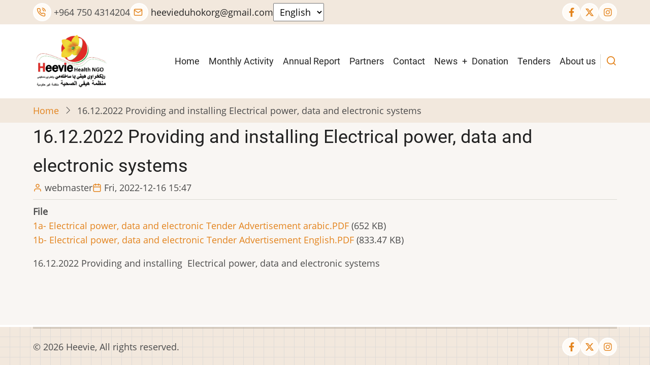

--- FILE ---
content_type: text/html; charset=UTF-8
request_url: http://www.heevie.org/content/16122022-providing-and-installing-electrical-power-data-and-electronic-systems
body_size: 4680
content:
<!DOCTYPE html>
<html lang="en" dir="ltr">
  <head>
    <meta charset="utf-8" />
<meta name="Generator" content="Drupal 10 (https://www.drupal.org)" />
<meta name="MobileOptimized" content="width" />
<meta name="HandheldFriendly" content="true" />
<meta name="viewport" content="width=device-width, initial-scale=1.0" />
<link rel="icon" href="/sites/default/files/favicon.ico" type="image/vnd.microsoft.icon" />
<link rel="alternate" hreflang="und" href="http://www.heevie.org/content/16122022-providing-and-installing-electrical-power-data-and-electronic-systems" />
<link rel="canonical" href="http://www.heevie.org/content/16122022-providing-and-installing-electrical-power-data-and-electronic-systems" />
<link rel="shortlink" href="http://www.heevie.org/node/373" />

    <title>16.12.2022 Providing and installing  Electrical power, data and electronic systems | Heevie</title>
        <link rel="preload" as="font" href="/themes/tara/fonts/open-sans.woff2" type="font/woff2" crossorigin>
    <link rel="preload" as="font" href="/themes/tara/fonts/roboto.woff2" type="font/woff2" crossorigin>
        <link rel="stylesheet" media="all" href="/sites/default/files/css/css_7-AU3xgAVR4tKgKHKkoo_CsaLeMI9R4wE3ZvDK5KAug.css?delta=0&amp;language=en&amp;theme=tara&amp;include=[base64]" />
<link rel="stylesheet" media="all" href="/sites/default/files/css/css_JkL6Zu77Zj8NXPxncRAeSZo9gkAXFxMzQn7s_4jCEM0.css?delta=1&amp;language=en&amp;theme=tara&amp;include=[base64]" />
<link rel="stylesheet" media="all" href="/sites/default/files/css/css_jyOCPYLvoXfGt7AOPfJcATLQ-v2u2vezyQ5-wNS5JFA.css?delta=2&amp;language=en&amp;theme=tara&amp;include=[base64]" />

    <script src="https://use.fontawesome.com/releases/v6.4.0/js/all.js" defer crossorigin="anonymous"></script>

<style>

</style>
  </head>
  <body class="user-guest inner-page path-node page-type-tenders no-sidebar">
        <a href="#main-content" class="visually-hidden focusable">
      Skip to main content
    </a>
    
      <div class="dialog-off-canvas-main-canvas" data-off-canvas-main-canvas>
    <!-- Start: Header -->
<header id="header">
      <div class="header-top">
  <div class="container">
    <div class="header-top-container">
              <div class="header-top-left header-top-block">
              <div class="block-region region-header-top">
    <div id="block-tara-phonenumbers" class="block">
  
    
  <div class="block-content">
      
            <div class="field field--name-body field--type-text-with-summary field--label-hidden field-item"><ul class="contact-info">
<li><em><i class="icon-phone">&nbsp;</i></em> +964 750 4314204</li>
<li><a href="mailto:heevieduhokorg@gmail.com"><em><i class="icon-mail">&nbsp;</i></em> heevieduhokorg@gmail.com</a></li>
</ul>
</div>
      
    </div>
</div>
<div id="block-languagedropdownswitcher" class="block">
  
    
  <div class="block-content">
      <form class="lang-dropdown-form lang_dropdown_form clearfix language_interface" id="lang_dropdown_form_lang-dropdown-form" data-drupal-selector="lang-dropdown-form-2" action="/content/16122022-providing-and-installing-electrical-power-data-and-electronic-systems" method="post" accept-charset="UTF-8">
  <div class="js-form-item form-item form-type-select js-form-type-select form-item-lang-dropdown-select js-form-item-lang-dropdown-select form-no-label">
      <label for="edit-lang-dropdown-select" class="visually-hidden">Select your language</label>
        <select style="width:100px" class="lang-dropdown-select-element form-select" data-lang-dropdown-id="lang-dropdown-form" data-drupal-selector="edit-lang-dropdown-select" id="edit-lang-dropdown-select" name="lang_dropdown_select"><option value="en" selected="selected">English</option><option value="ar">Arabic</option><option value="ku">Kurdish</option></select>
        </div>
<input data-drupal-selector="edit-en" type="hidden" name="en" value="/content/16122022-providing-and-installing-electrical-power-data-and-electronic-systems" />
<input data-drupal-selector="edit-ar" type="hidden" name="ar" value="/ar/content/16122022-providing-and-installing-electrical-power-data-and-electronic-systems" />
<input data-drupal-selector="edit-ku" type="hidden" name="ku" value="/ku/content/16122022-providing-and-installing-electrical-power-data-and-electronic-systems" />
<noscript><div><input data-drupal-selector="edit-submit" type="submit" id="edit-submit" name="op" value="Go" class="button js-form-submit form-submit" />
</div></noscript><input data-drupal-selector="form-m-zdagh6rzdn5aut5e8cp-mziflm1yvbvy8zssx4mgw" type="hidden" name="form_build_id" value="form-M_ZDagH6RzDN5AUT5e8cP_MZifLm1yVbVY8zssx4MGw" />
<input data-drupal-selector="edit-lang-dropdown-form" type="hidden" name="form_id" value="lang_dropdown_form" />

</form>

    </div>
</div>

  </div>

        </div> <!--/.header-top-left -->
                    <div class="header-top-right header-top-block">
          <ul class="social-icons">
      <li><a href="https://web.facebook.com/www.heevie.org" target="_blank" aria-label="Facebook page"><i class="icon-facebook" aria-hidden="true"></i></a></li>
        <li><a href="https://twitter.com/heevie" target="_blank" aria-label="Twitter Page"><i class="icon-twitter" aria-hidden="true"></i></a></li>
        <li><a href="https://www.instagram.com/heevieorganization/" target="_blank" aria-label="Instagram page"><i class="icon-instagram" aria-hidden="true"></i></a></li>
                </ul>
        </div> <!--/.header-top-right -->
          </div> <!--/.header-top-container -->
  </div> <!--/.container -->
</div> <!--/.header-top -->
    <div class="header">
    <div class="container">
      <div class="header-container">
                  <div class="site-branding-region">
              <div class="block-region region-site-branding">
    <div id="block-tara-branding" class="block">
  
    
  <div class="block-content">
  <div class="site-branding">
  		<div class="site-logo">
         <a href="/" title="Home" rel="home">
            <img src="/sites/default/files/WhatsApp%20Image%202024-09-22%20at%2012.17.38_61163194_0.jpg" alt="Home" />
         </a>
	 </div>
     </div>
  </div>
</div>

  </div>

          </div> <!--/.site-branding -->
         <!--/.end if for site_branding -->
                  <div class="header-right">
            <!-- Start: primary menu region -->
                        <div class="mobile-menu">
              <span></span>
              <span></span>
              <span></span>
            </div><!-- /mobile-menu -->
            <div class="primary-menu-wrapper">
              <div class="menu-wrap">
                <div class="close-mobile-menu"><i class="icon-close" aria-hidden="true"></i></div>
                  <div class="block-region region-primary-menu">
    <nav  id="block-tara-main-menu" class="block block-menu navigation menu-main" aria-labelledby="block-tara-main-menu-menu" role="navigation">
            
  <h2 class="visually-hidden block-title" id="block-tara-main-menu-menu">Main navigation</h2>
  
      
              <ul class="main-menu menu">
                    <li class="menu-item main-menu-item menu-item-level-1">
                <a href="/" data-drupal-link-system-path="&lt;front&gt;">Home</a>

              </li>
                  <li class="menu-item main-menu-item menu-item-level-1">
                <a href="https://www.heevie.org/monthlyactivity">Monthly Activity</a>

              </li>
                  <li class="menu-item main-menu-item menu-item-level-1">
                <a href="/AnnualReport" data-drupal-link-system-path="node/337">Annual Report</a>

              </li>
                  <li class="menu-item main-menu-item menu-item-level-1">
                <a href="/partners" title="Partners" data-drupal-link-system-path="partners">Partners</a>

              </li>
                  <li class="menu-item main-menu-item menu-item-level-1">
                <a href="/contact" data-drupal-link-system-path="contact">Contact</a>

              </li>
                  <li class="menu-item main-menu-item menu-item-level-1 expanded menu-item-has-children">
                <a href="/News" data-drupal-link-system-path="node/398">News</a>

                                <ul class="submenu">
                    <li class="menu-item main-menu-item menu-item-level-2">
                <a href="/News" data-drupal-link-system-path="node/398">Press</a>

              </li>
                  <li class="menu-item main-menu-item menu-item-level-2">
                <a href="/multimedia">Multimedia</a>

              </li>
          </ul>
  
              </li>
                  <li class="menu-item main-menu-item menu-item-level-1">
                <a href="/node/103" title="Donation link" data-drupal-link-system-path="node/103">Donation</a>

              </li>
                  <li class="menu-item main-menu-item menu-item-level-1">
                <a href="/tenders" data-drupal-link-system-path="tenders">Tenders</a>

              </li>
                  <li class="menu-item main-menu-item menu-item-level-1">
                <a href="https://drive.google.com/file/d/1vzeLWBUBcb376Ds5KeZ953bsn6R7glBf/view?usp=drive_link" title="About the org">About us</a>

              </li>
          </ul>
  


  </nav>

  </div>

              </div>
            </div><!-- /primary-menu-wrapper -->
            <!-- end if for page.primary_menu -->
                          <div class="full-page-search">
                <div class="search-icon">
                  <i class="icon-search" aria-hidden="true"></i>
                </div> <!--/.search icon -->
                <div class="search-box">
                  <div class="search-box-close"></div>
                  <div class="search-box-content">
                      <div class="block-region region-search-box">
    <div class="search-block-form block" data-drupal-selector="search-block-form" id="block-searchform-2" role="search">
  
    
  <div class="block-content">
      <form action="/search/node" method="get" id="search-block-form" accept-charset="UTF-8">
  <div class="js-form-item form-item form-type-search js-form-type-search form-item-keys js-form-item-keys form-no-label">
      <label for="edit-keys" class="visually-hidden">Search</label>
        <input title="Enter the terms you wish to search for." data-drupal-selector="edit-keys" type="search" id="edit-keys" name="keys" value="" size="15" maxlength="128" class="form-search" />

        </div>
<div data-drupal-selector="edit-actions" class="form-actions js-form-wrapper form-wrapper" id="edit-actions"><input data-drupal-selector="edit-submit" type="submit" id="edit-submit--2" value="Search" class="button js-form-submit form-submit" />
</div>

</form>

    </div>
</div>

  </div>

                  </div>
                  <div class="search-box-close"></div>
                </div><!--/.search-box -->
              </div> <!--/.full-page-search -->
             <!-- end if for page.search_box -->
          </div> <!--/.header-right -->
        <!-- end if for page.search_box or  page.primary_menu -->
      </div> <!--/.header-container -->
    </div> <!--/.container -->
  </div><!-- /.header -->
</header>
<!-- End: Header -->
<!-- Start: Breadcrumb -->
<div id="breadcrumb">
   <div class="container">
       <div class="block-region region-breadcrumb">
    <div id="block-tara-breadcrumbs" class="block">
  
    
  <div class="block-content">
        <nav class="breadcrumb" role="navigation" aria-labelledby="system-breadcrumb">
    <ol class="breadcrumb-items">
          <li class="breadcrumb-item">
                  <a href="/">Home</a><i class="icon-angle-right breadcrumb-item-seperator" aria-hidden="true"></i>
              </li>
          <li class="breadcrumb-item">
                  16.12.2022 Providing and installing  Electrical power, data and electronic systems
              </li>
        </ol>
  </nav>

    </div>
</div>

  </div>

   </div> <!--/.container -->
</div>
<!-- End: Breadcrumb -->
<!-- Start: highlighted -->
<div id="highlighted">
   <div class="container">
        <div class="block-region region-highlighted">
    <div data-drupal-messages-fallback class="hidden"></div>

  </div>

   </div>
</div>
<!-- End: highlighted -->
<div id="main-wrapper" class="main-wrapper">
  <div class="container">
  <div class="main-container">
    <main id="main" class="page-content">
      <a id="main-content" tabindex="-1"></a>              <div class="block-region region-content">
    <div id="block-tara-page-title" class="block">
  
    
  <div class="block-content">
      <div class="page-title-wrap">
  
      <h1 class="page-title"><span>16.12.2022 Providing and installing  Electrical power, data and electronic systems</span>
</h1>
    
</div> <!--/.page-title-wrap -->

    </div>
</div>
<div id="block-tara-content" class="block">
  
    
  <div class="block-content">
      <article data-history-node-id="373" class="node node-type-tenders node-promoted node-view-mode-full">

  

  <header class="node-header">
        <div class="node-submitted-details">
      <div class="node-user">
        <i class="icon-user" aria-hidden="true"></i> <span><span>webmaster</span></span>

      </div>
      <div class="node-date">
        <i class="icon-calendar" aria-hidden="true"></i> <span><time datetime="2022-12-16T15:47:03+03:00" title="Friday, December 16, 2022 - 15:47">Fri, 2022-12-16 15:47</time>
</span>
      </div>
            
    </div>
  </header>
  <div class="node-content">
    
  <div class="field field--name-field-tender-file field--type-file field--label-above">
    <div class="field__label">File</div>
          <div class="field__items field-items">
              <div class="field-item"><span class="file file--mime-application-pdf file--application-pdf"><a href="/sites/default/files/1a-%20Electrical%20power%2C%20data%20and%20electronic%20Tender%20Advertisement%20%20arabic_0.PDF" type="application/pdf">1a- Electrical power, data and electronic Tender Advertisement  arabic.PDF</a></span>
  <span>(652 KB)</span>
</div>
          <div class="field-item"><span class="file file--mime-application-pdf file--application-pdf"><a href="/sites/default/files/1b-%20Electrical%20power%2C%20data%20and%20electronic%20Tender%20Advertisement%20%20English.PDF" type="application/pdf">1b- Electrical power, data and electronic Tender Advertisement  English.PDF</a></span>
  <span>(833.47 KB)</span>
</div>
              </div>
      </div>

            <div class="field field--name-body field--type-text-with-summary field--label-hidden field-item"><p>
	16.12.2022 Providing and installing&nbsp; Electrical power, data and electronic systems</p>
</div>
      
  </div>
</article>

    </div>
</div>

  </div>

          </main>
          </div>   </div> </div><section id="last-section" class="last-section"></section>
<!-- Start: Footer -->
<footer id="footer">
  <div class="footer">
    <div class="container">
      <!-- /footer-top -->
                  <section class="footer-bottom-middle">
                  <div class="copyright">
            &copy; 2026 Heevie, All rights reserved.
          </div>
         <!-- end if for copyright -->
                  <div class="footer-bottom-middle-right">
            <ul class="social-icons">
      <li><a href="https://web.facebook.com/www.heevie.org" target="_blank" aria-label="Facebook page"><i class="icon-facebook" aria-hidden="true"></i></a></li>
        <li><a href="https://twitter.com/heevie" target="_blank" aria-label="Twitter Page"><i class="icon-twitter" aria-hidden="true"></i></a></li>
        <li><a href="https://www.instagram.com/heevieorganization/" target="_blank" aria-label="Instagram page"><i class="icon-instagram" aria-hidden="true"></i></a></li>
                </ul>
          </div>
         <!-- end if for all_icons_show -->
      </section><!-- /footer-bottom-middle -->
      <!-- end condition if copyright or social icons -->
      <!-- end condition for footer_bottom -->
    </div><!-- /.container -->
  </div> <!--/.footer -->
</footer>
<div class="scrolltop"><i class="icon-arrow-up" aria-hidden="true"></i></div>
  

  </div>

    
          
        <script type="application/json" data-drupal-selector="drupal-settings-json">{"path":{"baseUrl":"\/","pathPrefix":"","currentPath":"node\/373","currentPathIsAdmin":false,"isFront":false,"currentLanguage":"en"},"pluralDelimiter":"\u0003","suppressDeprecationErrors":true,"ajaxTrustedUrl":{"\/search\/node":true,"form_action_p_pvdeGsVG5zNF_XLGPTvYSKCf43t8qZYSwcfZl2uzM":true},"lang_dropdown":{"lang-dropdown-form":{"key":"lang-dropdown-form"}},"user":{"uid":0,"permissionsHash":"899f983611d7921c7170d51d158d580c3440a36a11a0ea7e118c5d434d936617"}}</script>
<script src="/sites/default/files/js/js_rjdf_pN9uRPtNnoSDxq3BnOuRTCCgWID5pjU_QA3nGs.js?scope=footer&amp;delta=0&amp;language=en&amp;theme=tara&amp;include=eJxtikEOgzAMBD-UkCdFLjHGKLGRbYH4PfRQqVJ729kZcMeoLBvOoVY2n8DmlQ-sZNwS_OhVB9YdCP84Hs_vnRtaWlQCTvQnL1978oNSgEGhri_o2ePqLJQ6CNVmujc9pbwpfygvauMGGVVCag"></script>

<style>
#slider {
  background-image: url(http://www.heevie.org/sites/default/files/h.jpg);
}
</style>  </body>
</html>


--- FILE ---
content_type: text/css
request_url: http://www.heevie.org/sites/default/files/css/css_jyOCPYLvoXfGt7AOPfJcATLQ-v2u2vezyQ5-wNS5JFA.css?delta=2&language=en&theme=tara&include=eJx9kUsOwzAIRC-UNLtexyKYOK6wiYB-cvs6qbpzuxxmBA9wUJiSSGJapLqxIPAAZuQh1xuhi05odgHFNT8ozPKyf37SHP_5BUyq7r3Ikl9hJYikPXeVQmGDRAHlXp20i3GmlOIdKdgGmGv6GTPObVbAFWqibrdc2rxPrGdvoF4byM-lTTADBwSNNthuTmWawWjw8-wsM_BovvOBedaOJ8CTrPFdB25gIapsUZ51OtT4VeMiWt6FIK-J
body_size: 1884
content:
/* @license GPL-2.0-or-later https://www.drupal.org/licensing/faq */
.box:hover{transform:scale(1.05);}
.image-grid{display:flex;flex-wrap:wrap;}.image-item{flex:0 0 33.333%;box-sizing:border-box;padding:10px;opacity:0;transform:translateX(50px);}.image-item.in-view{animation:slide-in 0.5s forwards;}.image-item img{width:100%;display:block;transition:transform 0.3s ease,box-shadow 0.3s ease;box-shadow:0 5px 15px rgba(0,0,0,0.1);}.image-item img:hover{transform:translateY(-10px);box-shadow:0 15px 25px rgba(0,0,0,0.2);}@media screen and (max-width:600px){.image-item{flex:0 0 100%;}}@keyframes slide-in{to{opacity:1;transform:translateX(0);}}
.timeline{position:relative;margin:0 auto;padding:20px 0;width:90%;}.timeline::before{content:'';position:absolute;top:0;bottom:0;right:50%;width:4px;background:#c5c5c5;}.timeline-item{position:relative;margin:20px 0;width:50%;right:50%;text-align:right;padding-right:20px;}.timeline-item:nth-child(odd){right:auto;text-align:left;padding-left:20px;}.timeline-item::after{content:'';position:absolute;top:15px;width:15px;height:15px;border-radius:50%;background:#f39c12;right:-8px;}.timeline-item:nth-child(odd)::after{right:auto;left:-8px;}.timeline-item img{max-width:100%;height:auto;border-radius:5px;transition:transform 0.3s ease;}.timeline-item img:hover{transform:scale(1.05);}.timeline-item h3{margin:10px 0;font-size:1.2em;color:#333;}@media screen and (max-width:768px){.timeline::before{right:10px;}.timeline-item{width:100%;right:0;left:0;text-align:right;padding:0 20px;}.timeline-item:nth-child(odd){right:0;left:0;text-align:right;padding:0 20px;}.timeline-item::after{right:auto;left:-8px;}}
.region-header-top{display:flex;grid-gap:5px;}.header-top-left i{background:var(--light);color:var(--color-primary);width:2rem;}.site-branding img{width:auto;max-height:110px;padding:0;}.main-wrapper{padding:0;}
.stats-section{padding:50px 0;background-color:#f9f9f9;font-family:'Arial',sans-serif;color:#333;}.stats-section h2{text-align:center;font-size:28px;margin-bottom:30px;}.stats-container{display:flex;flex-direction:column;align-items:center;gap:30px;}.stat-total{width:100%;max-width:400px;text-align:center;background-color:#e9ecef;padding:20px;border-radius:10px;}.stat-total .count{font-size:60px;color:orange;font-weight:bold;}.stat-total p{margin:0;font-size:20px;margin-top:10px;}.stat-details{width:100%;max-width:1200px;display:grid;grid-template-columns:repeat(3,1fr);gap:18px;}.stat-item{background:#fff;padding:18px;border-radius:10px;text-align:center;}.stat-item .count{font-size:40px;color:green;font-weight:bold;display:block;}.stat-item p{margin:0;font-size:16px;margin-top:4px;}@media (max-width:768px){.stats-container{gap:30px;}.stat-total{max-width:300px;}.stat-total .count{font-size:40px;}.stat-total p{font-size:18px;}.stat-details{grid-template-columns:1fr;gap:20px;}.stat-item .count{font-size:30px;}.stat-item p{font-size:16px;}}
.content-home .block{margin-bottom:1rem;}
#slider{position:relative;height:calc(100vh - 2rem);width:100%;margin:0 auto;background-color:var(--bg-body);background-image:url(/themes/tara/images/slider.jpg);background-repeat:no-repeat;background-position:center top;background-size:cover;overflow:hidden;z-index:2;}#slider::before{content:"";position:absolute;top:0;left:0;width:100%;height:100%;z-index:3;}.home-slider{position:relative;height:calc(100vh - 2rem);z-index:5;display:flex;align-items:center;justify-content:center;flex-direction:column;text-align:center;padding:0;list-style:none;}.home-slider h1,.home-slider h2,.home-slider h3{font-size:2rem;color:#fff;text-shadow:2px 2px 4px rgba(0,0,0,0.7);margin:0.5rem 0;}@media (max-width:768px){.home-slider h1,.home-slider h2,.home-slider h3{font-size:3rem;}.home-slider p{font-size:1.4rem;}}
.slider-container{position:relative;width:100vw;margin-left:50%;transform:translateX(-50%);height:90vh;background:#000;overflow:hidden;}[dir="rtl"] .slider-container{position:relative;width:100vw;margin-right:50%;transform:translateX(50%);}.slider-wrapper{display:flex;transition:opacity 1s ease-in-out;position:relative;height:100%;}.slide{min-width:100%;height:100%;position:relative;display:none;}.slide.active{display:block;position:absolute;top:0;left:0;width:100%;animation:fadeIn 1s forwards;}.slide img{width:100%;height:100%;object-fit:cover;}.caption{position:absolute;bottom:20px;left:20px;background:rgba(0,0,0,0.5);padding:10px 15px;border-radius:5px;}.caption a{color:#fff;text-decoration:none;font-size:25px;display:block;}.caption a:hover{text-decoration:underline;}.arrow{position:absolute;top:50%;transform:translateY(-50%);background:rgba(0,0,0,0.5);border:none;color:#fff;padding:10px 15px;cursor:pointer;font-size:20px;border-radius:5px;z-index:10;transition:background 0.3s;}.arrow:hover{background:rgba(0,0,0,0.7);}.arrow-left{left:20px;}.arrow-right{right:20px;}@keyframes fadeIn{from{opacity:0;}to{opacity:1;}}@media (max-width:768px){.caption a{font-size:16px;max-width:200px;}.arrow{font-size:18px;}}
.view-content{padding:20px;}.views-view-responsive-grid{display:grid;grid-template-columns:repeat(auto-fill,minmax(220px,1fr));gap:20px;}.views-view-responsive-grid__item{background-color:#fff;border-radius:10px;overflow:hidden;transition:transform 0.3s,box-shadow 0.3s;}.views-view-responsive-grid__item:hover{transform:translateY(-5px);box-shadow:0 15px 25px rgba(0,0,0,0.1);}.views-view-responsive-grid__item-inner{padding:20px;text-align:center;}.image-field{max-width:100%;height:auto;margin-bottom:15px;border-bottom:1px solid #eee;padding-bottom:15px;}.views-field-field-links-url a{text-decoration:none;font-size:18px;font-weight:600;display:block;transition:color 0.3s;}
.social-cards{display:flex;flex-wrap:wrap;justify-content:center;gap:20px;margin:20px 0;}.social-cards .card{background-color:#fff;border:1px solid #ddd;border-radius:8px;box-shadow:0 2px 5px rgba(0,0,0,0.1);overflow:hidden;flex:1 1 300px;max-width:500px;}.social-cards .card iframe,.social-cards .card .twitter-timeline{width:100%;height:100%;border:none;}.social-cards .card iframe{display:block;}.social-cards .card .twitter-timeline{min-height:500px;}@media (max-width:600px){.social-cards{flex-direction:column;align-items:center;}.social-cards .card{max-width:100%;}}
